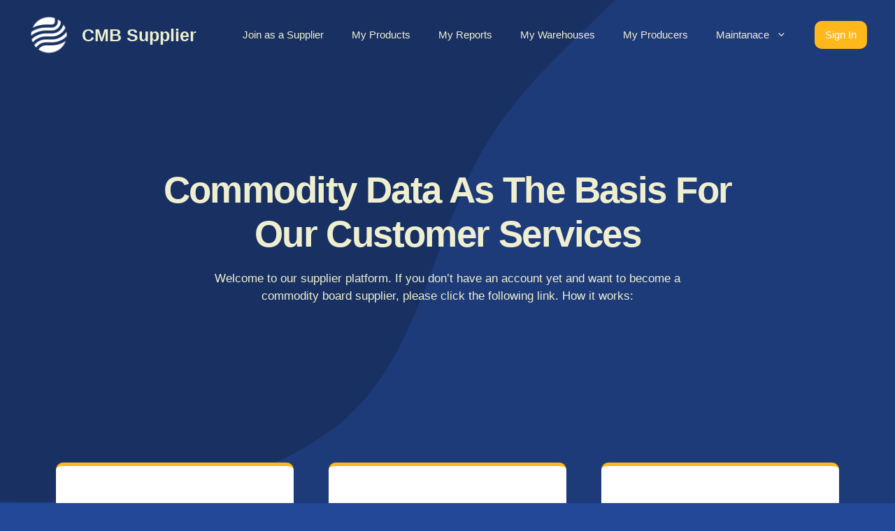

--- FILE ---
content_type: text/css; charset=UTF-8
request_url: https://data.commodity-board.com/wp-content/plugins/cmb-data-editor/css/cmb-fe.css?ver=1.2.0
body_size: 776
content:
.cmb-content h2{
  width:100%;
}
.cmb-content .col{
  display: inline-grid;
  max-width:530px;
  min-width:310px;
  vertical-align:top;
}
.cmb-content .col.first{
  margin-right:40px;
}
.cmb-content .file{
  display:block;
  color: #666666;
  background-color: #fafafa;
  border-color: #bfbfbf;
  border-radius: 10px;
  border: 1px solid;
  padding: 10px 15px;
  max-width: 100%;
  margin-bottom: 8px;
}
.cmb-content .file .type{
  font-weight: bold;
}
.cmb-content .file .name{
  font-family: "Lucida Console", "Courier New", monospace;
}
.cmb-content .file .description{
  font-style: italic;
}
.cmb-content .file .left{
  width: 70%;
  float:left;
}
.cmb-content .file .right{
    float: right;
}
.cmb-content .file .right div{
  margin:0 0 8px 8px;
}
.cmb-button{
  background-color: var(--accent-2) !important;
  color: var(--base-3) !important;
  padding: 9px 15px;
  border-radius: 10px;
  margin-left:20px;
}
.cmb-button a:hover, a.cmb-button:hover{
  color: var(--accent) !important;
}
.file .cmb-button{
  margin:0;
}
.main-navigation .menu-bar-items .has-login-form{
  display:none;
}
.main-navigation .menu-bar-items .has-login-form .button{
  border:1px solid white;
}
.main-navigation ul ul.sub-menu {
  background-color: rgba(255, 255, 255, 0);
}
.has-login-form.cmb-button p{
  display:grid;
}
.has-login-form.cmb-button{
  position:absolute;
  top:50px;
  right:0px;
  margin-right: 0px;
}
.has-login-form.cmb-button input{
    border-radius: 10px;

}
#cmb-table{
  word-break:keep-all;
  border:0.5px solid gray;
}
#cmb-table td, #cmb-table th{
  border: 0;
  text-align: left;
}
#cmb-table a span{
  margin-top:2px;
}
#cmb-table .outdated{
  background-color: #ff5252!important;
  color:white;
}
#cmb-table tr:nth-child(odd) td, #cmb-table th{
  background-color: #fafafa;
}
#cmb-table tr:nth-child(even) td{
  background-color: white;
}

#cmb-table .gb-button-wrapper{
  display:inline-flex;
  margin:0 4px 4px 0;
  float:right;
}
.cmb-button-bar .gb-button-wrapper{
  margin-top:8px;
}
#cmb-table .buttons{
  padding:4px;
}
.green{
    background-color: #0c855d !important;
}
.success{
  background-color: #0c855d;
  border-radius: 10px;
  padding: 10px;
  margin-bottom:20px;
}
.error, .info{
  display: inline-block;
  background-color: #ff5252;
  border-radius: 10px;
  padding: 10px;
  margin:8px 8px 8px 0;
  color:white;
  width:fit-content;
}
.info{
  background-color: var(--accent-2);
}
.error span, .success span, .info span{
  margin:3px 5px 0 0;
}
.error.fullsize, .info.fullsize{
  margin-right:0px;
  width:auto;
  display: block;
}
.inline-block .error{
  position:absolute;
  margin-top:0px;
}
.cmb-button-bar{
  height:50px;
  display: flow-root;
  margin-bottom: 30px;
}
.cmb-form input[type="submit"]{
  margin:8px 0 8px 0;
}
.cmb-content .cmb-form input, .cmb-form select, .cmb-form textarea{
  border-radius: 10px;
}
.cmb-form input[type="file"]{
  border-radius: 0;
}
.cmb-form .checkbox-group{
  margin: 8px 0 8px 0;
}
.cmb-button-bar a span{
  margin: 3px 5px 0 0;
}
.cmb-button-bar div{
  /*display: block;*/
  float:right;
  clear: none;
}
.cmb-content .back, .cmb-content .delete, .cmb-content .big, .cmb-content .refresh, .cmb-content .search{
  float:left;
}

.cmb-content .back .cmb-button, .cmb-content .delete .cmb-button, .cmb-content .big .cmb-button, .cmb-content .refresh .cmb-button, .cmb-content .search .cmb-button{
  margin-left:0px;
}
.cmb-content .delete a, .cmb-content .big a{
  display:block;
  text-align: center;
}
.cmb-content .delete a{
  background-color: #ff5252 !important;
  width: 220px;
}
.cmb-form input, .cmb-form select{
  margin-right: 8px;
}
.cmb-content .center{
  text-align: center;
}
.cmb-content .clear{
  clear:both;
  margin-bottom:2px;
}
.cmb-content .inline-block{
  display: inline-block;
}
.cmb-content .inline-grid {
  display: inline-grid;
}
.cmb-form .label-wrap{
  min-width: 300px;
  vertical-align: top;
  padding-top:4px;
}
.cmb-form select, .cmb-form input, .cmb-button-bar .delete, .cmb-button-bar .big, .cmb-form textarea{
  width:220px;
}
.cmb-form.small-inputs input{
  width: 110px;
}
.cmb-form input[type=checkbox]{
  width:auto;
}
.cmb-form .hidden{
  display:none;
}
.cmb-content .easy-autocomplete-container {
  left:-50px;
  width:270px;
}
pre{
  background-color: black !important;
  color:white;
  font-family:Consolas,Menlo,"courier new",monospace !important;
}
.cmb-content .red-text{
  color:#ff5252;
}
.cmb-content .green-text{
  color:#0c855d;
}

.cmb-content .flag{
  margin-right:3px;
}
/*Upload
div.upload-wrapper {
  color: white;
  display: flex;
}

label[for="document"] {
  padding: 0.7rem;
  background: #ff5252;
  cursor: pointer;
  border-radius: 0 10px 10px 0;
  border-left: 0;
}
label[for="document"]:hover {
  color: var(--accent);
}
#file-upload {
  cursor: pointer;
}
span.document-name {
  padding: 0.7rem 3rem 0.7rem 0.7rem;
  white-space: nowrap;
  overflow: hidden;
  background: var(--accent-2);
  border-radius: 10px 0 0 10px;
  border-right: 0;
}*/


--- FILE ---
content_type: text/css; charset=UTF-8
request_url: https://data.commodity-board.com/wp-content/uploads/generateblocks/style-863.css?ver=1765465156
body_size: 931
content:
.gb-container-732e7198{text-align:center;}.gb-container-732e7198 > .gb-inside-container{padding:0 0 100px;}.gb-grid-wrapper > .gb-grid-column-732e7198 > .gb-container{display:flex;flex-direction:column;height:100%;}.gb-container-d4d67ecc{color:var(--accent-3);}.gb-container-d4d67ecc > .gb-inside-container{padding:120px 40px 40px;max-width:900px;margin-left:auto;margin-right:auto;}.gb-grid-wrapper > .gb-grid-column-d4d67ecc > .gb-container{display:flex;flex-direction:column;height:100%;}.gb-container-f0ab5cce{text-align:center;margin-top:120px;}.gb-container-f0ab5cce > .gb-inside-container{padding:40px 40px 100px;max-width:1200px;margin-left:auto;margin-right:auto;}.gb-grid-wrapper > .gb-grid-column-f0ab5cce > .gb-container{display:flex;flex-direction:column;height:100%;}.gb-container-0b1e104f{border-top-left-radius:10px;border-top-right-radius:10px;border-top:5px solid var(--accent-2);background-color:var(--base-3);}.gb-container-0b1e104f > .gb-inside-container{padding:40px;}.gb-grid-wrapper > .gb-grid-column-0b1e104f{width:33.33%;}.gb-grid-wrapper > .gb-grid-column-0b1e104f > .gb-container{display:flex;flex-direction:column;height:100%;}.gb-container-b9b9115f{border-top-left-radius:10px;border-top-right-radius:10px;border-top:5px solid var(--accent-2);background-color:var(--base-3);}.gb-container-b9b9115f > .gb-inside-container{padding:40px;}.gb-grid-wrapper > .gb-grid-column-b9b9115f{width:33.33%;}.gb-grid-wrapper > .gb-grid-column-b9b9115f > .gb-container{display:flex;flex-direction:column;height:100%;}.gb-container-16fc64fb{border-top-left-radius:10px;border-top-right-radius:10px;border-top:5px solid var(--accent-2);background-color:var(--base-3);}.gb-container-16fc64fb > .gb-inside-container{padding:40px;}.gb-grid-wrapper > .gb-grid-column-16fc64fb{width:33.33%;}.gb-grid-wrapper > .gb-grid-column-16fc64fb > .gb-container{display:flex;flex-direction:column;height:100%;}.gb-container-a0c82770{color:var(--accent-3);background-image:linear-gradient(0deg, rgba(0, 0, 0, 0.67), rgba(0, 0, 0, 0));}.gb-container-a0c82770 > .gb-inside-container{padding:120px 40px 40px;}.gb-container-a0c82770 a{color:var(--accent-3);}.gb-grid-wrapper > .gb-grid-column-a0c82770 > .gb-container{display:flex;flex-direction:column;height:100%;}.gb-container-16f7095f{margin-top:40px;border-top:1px solid #efefd0;}.gb-container-16f7095f > .gb-inside-container{padding-top:70px;padding-right:0px;padding-left:0px;max-width:1200px;margin-left:auto;margin-right:auto;}.gb-grid-wrapper > .gb-grid-column-16f7095f > .gb-container{display:flex;flex-direction:column;height:100%;}.gb-container-46be9c11 > .gb-inside-container{padding:0;}.gb-grid-wrapper > .gb-grid-column-46be9c11{width:20%;}.gb-grid-wrapper > .gb-grid-column-46be9c11 > .gb-container{display:flex;flex-direction:column;height:100%;}.gb-container-5ecb2f40 > .gb-inside-container{padding:0;}.gb-grid-wrapper > .gb-grid-column-5ecb2f40{width:20%;}.gb-grid-wrapper > .gb-grid-column-5ecb2f40 > .gb-container{display:flex;flex-direction:column;height:100%;}.gb-container-02380421 > .gb-inside-container{padding:0;}.gb-grid-wrapper > .gb-grid-column-02380421{width:20%;}.gb-grid-wrapper > .gb-grid-column-02380421 > .gb-container{display:flex;flex-direction:column;height:100%;}.gb-container-310b2f13 > .gb-inside-container{padding:0;}.gb-grid-wrapper > .gb-grid-column-310b2f13{width:40%;}.gb-grid-wrapper > .gb-grid-column-310b2f13 > .gb-container{display:flex;flex-direction:column;height:100%;}.gb-container-3c1fcd40{text-align:right;}.gb-container-3c1fcd40 > .gb-inside-container{padding:0;}.gb-grid-wrapper > .gb-grid-column-3c1fcd40{width:100%;}.gb-grid-wrapper > .gb-grid-column-3c1fcd40 > .gb-container{display:flex;flex-direction:column;height:100%;}.gb-container-dd58ebad > .gb-inside-container{padding:0;}.gb-grid-wrapper > .gb-grid-column-dd58ebad{width:100%;}.gb-grid-wrapper > .gb-grid-column-dd58ebad > .gb-container{display:flex;flex-direction:column;height:100%;}.gb-container-9ac763a7{margin-top:40px;border-top:1px solid var(--accent-3);}.gb-container-9ac763a7 > .gb-inside-container{padding:40px 0 0;max-width:1200px;margin-left:auto;margin-right:auto;}.gb-grid-wrapper > .gb-grid-column-9ac763a7 > .gb-container{display:flex;flex-direction:column;height:100%;}.gb-container-994a5ca4 > .gb-inside-container{padding:0;}.gb-grid-wrapper > .gb-grid-column-994a5ca4{width:50%;}.gb-grid-wrapper > .gb-grid-column-994a5ca4 > .gb-container{display:flex;flex-direction:column;height:100%;}.gb-container-bd455021{text-align:right;}.gb-container-bd455021 > .gb-inside-container{padding:0;}.gb-grid-wrapper > .gb-grid-column-bd455021{width:50%;}.gb-grid-wrapper > .gb-grid-column-bd455021 > .gb-container{display:flex;flex-direction:column;height:100%;}h2.gb-headline-2e093498{font-size:53px;letter-spacing:-0.03em;text-transform:capitalize;text-align:center;}p.gb-headline-d4fda1df{text-align:center;padding-right:50px;padding-left:50px;}h4.gb-headline-5b738183{text-align:center;margin-top:20px;}p.gb-headline-479467be{text-align:center;}h4.gb-headline-0edb5479{text-align:center;margin-top:20px;}p.gb-headline-0ab5d7b9{text-align:center;}h4.gb-headline-543cba4a{text-align:center;margin-top:20px;}p.gb-headline-48aff1bf{text-align:center;}p.gb-headline-51811ae5{text-transform:capitalize;margin-bottom:10px;}p.gb-headline-9d646f30{text-transform:capitalize;margin-bottom:10px;}p.gb-headline-a79fb589{text-transform:capitalize;margin-bottom:10px;}p.gb-headline-887ec340{text-transform:capitalize;margin-bottom:10px;}p.gb-headline-e967b9e8{text-transform:capitalize;margin-bottom:10px;}div.gb-headline-d839d696{font-size:38px;font-weight:bold;text-align:right;color:var(--accent-2);}p.gb-headline-db64ae92{text-align:right;}p.gb-headline-b1a81f8a{margin-bottom:10px;}p.gb-headline-23f0be57{display:inline-block;text-transform:capitalize;padding-right:20px;margin-bottom:10px;}p.gb-headline-8db7bbba{display:inline-block;text-transform:capitalize;padding-right:20px;margin-bottom:10px;}.gb-grid-wrapper-3f5b861b{display:flex;flex-wrap:wrap;margin-left:-50px;}.gb-grid-wrapper-3f5b861b > .gb-grid-column{box-sizing:border-box;padding-left:50px;}.gb-grid-wrapper-ba7c578b{display:flex;flex-wrap:wrap;align-items:flex-start;margin-left:-30px;}.gb-grid-wrapper-ba7c578b > .gb-grid-column{box-sizing:border-box;padding-left:30px;}.gb-grid-wrapper-97ae7e49{display:flex;flex-wrap:wrap;margin-left:-20px;}.gb-grid-wrapper-97ae7e49 > .gb-grid-column{box-sizing:border-box;padding-left:20px;padding-bottom:20px;}.gb-grid-wrapper-b443c648{display:flex;flex-wrap:wrap;margin-left:-30px;}.gb-grid-wrapper-b443c648 > .gb-grid-column{box-sizing:border-box;padding-left:30px;}.gb-button-wrapper{display:flex;flex-wrap:wrap;align-items:flex-start;justify-content:flex-start;clear:both;}.gb-button-wrapper-0492018d{justify-content:center;}.gb-button-wrapper-0a4c8c0a{justify-content:center;}.gb-button-wrapper-9098d44d{justify-content:center;}.gb-button-wrapper .gb-button-036006aa{display:inline-flex;align-items:center;justify-content:center;font-size:24px;text-transform:capitalize;text-align:center;padding:15px;border-radius:10px;color:var(--accent);text-decoration:none;}.gb-button-wrapper .gb-button-036006aa .gb-icon{font-size:2em;line-height:0;}.gb-button-wrapper .gb-button-036006aa .gb-icon svg{height:1em;width:1em;fill:currentColor;}.gb-button-wrapper .gb-button-ad323783{display:inline-flex;align-items:center;justify-content:center;font-size:24px;text-transform:capitalize;text-align:center;padding:15px;border-radius:10px;color:var(--accent);text-decoration:none;}.gb-button-wrapper .gb-button-ad323783 .gb-icon{font-size:2em;line-height:0;}.gb-button-wrapper .gb-button-ad323783 .gb-icon svg{height:1em;width:1em;fill:currentColor;}.gb-button-wrapper .gb-button-2700b622{display:inline-flex;align-items:center;justify-content:center;font-size:24px;text-transform:capitalize;text-align:center;padding:15px;border-radius:10px;color:var(--accent);text-decoration:none;}.gb-button-wrapper .gb-button-2700b622 .gb-icon{font-size:2em;line-height:0;}.gb-button-wrapper .gb-button-2700b622 .gb-icon svg{height:1em;width:1em;fill:currentColor;}a.gb-button-9216f8f5{display:inline-flex;align-items:center;justify-content:center;font-size:24px;text-transform:capitalize;text-align:center;padding:10px 30px;border-radius:10px;background-color:var(--accent-2);color:var(--accent-3);text-decoration:none;}a.gb-button-9216f8f5:hover, a.gb-button-9216f8f5:active, a.gb-button-9216f8f5:focus{background-color:var(--accent-4);color:var(--accent);}a.gb-button-9216f8f5 .gb-icon{font-size:1em;line-height:0;padding-right:0.5em;}a.gb-button-9216f8f5 .gb-icon svg{height:1em;width:1em;fill:currentColor;}.gb-button-wrapper a.gb-button-deb6805e{display:inline-flex;align-items:center;justify-content:center;text-align:center;padding:9px 15px;margin-left:20px;border-radius:10px;background-color:var(--accent-2);color:var(--base-3);text-decoration:none;}.gb-button-wrapper a.gb-button-deb6805e:hover, .gb-button-wrapper a.gb-button-deb6805e:active, .gb-button-wrapper a.gb-button-deb6805e:focus{background-color:var(--accent-4);color:var(--accent);}@media (max-width: 1024px) {.gb-container-732e7198 > .gb-inside-container{padding-right:40px;padding-left:40px;}.gb-container-f0ab5cce > .gb-inside-container{padding-right:0;padding-bottom:50px;padding-left:0;}.gb-container-0b1e104f > .gb-inside-container{padding:20px;}.gb-container-b9b9115f > .gb-inside-container{padding:20px;}.gb-container-16fc64fb > .gb-inside-container{padding:20px;}.gb-container-a0c82770 > .gb-inside-container{padding-bottom:80px;}.gb-grid-wrapper-3f5b861b{margin-left:-20px;}.gb-grid-wrapper-3f5b861b > .gb-grid-column{padding-left:20px;}.gb-button-wrapper .gb-button-036006aa .gb-icon{font-size:1.5em;}.gb-button-wrapper .gb-button-ad323783 .gb-icon{font-size:1.5em;}.gb-button-wrapper .gb-button-2700b622 .gb-icon{font-size:1.5em;}}@media (max-width: 767px) {.gb-container-732e7198 > .gb-inside-container{padding:60px 20px 20px;}.gb-container-d4d67ecc > .gb-inside-container{padding:0;}.gb-container-f0ab5cce{margin-top:60px;margin-bottom:60px;}.gb-container-f0ab5cce > .gb-inside-container{padding-top:0;padding-bottom:0;}.gb-grid-wrapper > .gb-grid-column-0b1e104f{width:100%;}.gb-grid-wrapper > .gb-grid-column-b9b9115f{width:100%;}.gb-grid-wrapper > .gb-grid-column-16fc64fb{width:100%;}.gb-container-a0c82770{text-align:center;}.gb-container-a0c82770 > .gb-inside-container{padding:60px 20px;}.gb-container-46be9c11{text-align:center;}.gb-grid-wrapper > .gb-grid-column-46be9c11{width:100%;}.gb-container-5ecb2f40{text-align:center;}.gb-grid-wrapper > .gb-grid-column-5ecb2f40{width:100%;}.gb-container-02380421{text-align:center;}.gb-grid-wrapper > .gb-grid-column-02380421{width:100%;}.gb-container-310b2f13{text-align:center;}.gb-grid-wrapper > .gb-grid-column-310b2f13{width:100%;order:-1;}.gb-grid-wrapper > .gb-grid-column-3c1fcd40{width:100%;}.gb-grid-wrapper > .gb-grid-column-dd58ebad{width:100%;}.gb-grid-wrapper > .gb-grid-column-994a5ca4{width:100%;}.gb-container-bd455021{text-align:center;}.gb-grid-wrapper > .gb-grid-column-bd455021{width:100%;}h2.gb-headline-2e093498{font-size:34px;}p.gb-headline-d4fda1df{padding:0;}div.gb-headline-d839d696{text-align:center;}p.gb-headline-db64ae92{text-align:center;}p.gb-headline-b1a81f8a{text-align:center;margin-bottom:20px;}p.gb-headline-23f0be57{margin-bottom:5px;}p.gb-headline-8db7bbba{margin-bottom:5px;}.gb-grid-wrapper-3f5b861b > .gb-grid-column{padding-bottom:30px;}.gb-grid-wrapper-ba7c578b > .gb-grid-column{padding-bottom:30px;}a.gb-button-9216f8f5{font-size:17px;}}:root{--gb-container-width:1200px;}.gb-container .wp-block-image img{vertical-align:middle;}.gb-grid-wrapper .wp-block-image{margin-bottom:0;}.gb-highlight{background:none;}.gb-shape{line-height:0;}

--- FILE ---
content_type: application/javascript; charset=UTF-8
request_url: https://data.commodity-board.com/wp-content/plugins/cmb-data-editor/js/cmb-fe.js?ver=1.2.0
body_size: -376
content:
$(document).ready(function(){
  if($('.cmb-login-toggle:first').text() == 'Sign In'){
    $('.cmb-login-toggle').attr('href', '#');
    $('.cmb-login-toggle').click(function(){
      $('.has-login-form').toggle();
    });
  }
  
  $('.autocomplete').each(function(){
    var options = {
      url: "/api/v1/"+DATA_API_TOKEN+"/product-values/"+$(this).attr('name')+'/autocomplete',
      getValue: "name",
      list: {
        match: {
          enabled: true
        }
      },
      theme: "square"
    };

    $(this).easyAutocomplete(options);
  });
});


--- FILE ---
content_type: image/svg+xml
request_url: https://gpsites.co/tmrland/wp-content/uploads/sites/81/2021/10/svg-bg-a.svg
body_size: 764
content:
<svg xmlns="http://www.w3.org/2000/svg" version="1.1" xmlns:xlink="http://www.w3.org/1999/xlink" xmlns:svgjs="http://svgjs.com/svgjs" width="550" height="900" preserveAspectRatio="none" viewBox="0 0 550 900"><g mask="url(&quot;#SvgjsMask1005&quot;)" fill="none"><rect width="550" height="900" x="0" y="0" fill="rgba(6, 6, 6, 0.2)"></rect><path d="M0,362.003C71.075,363.475,147.159,360.172,204.212,317.76C260.099,276.214,264.493,196.655,301.651,137.759C346.586,66.535,444.653,20.223,445.059,-63.99C445.46,-147.078,365.663,-207.831,303.584,-263.057C247.35,-313.083,181.394,-352.767,107.075,-364.663C37.683,-375.77,-27.775,-343.782,-96.022,-327.02C-167.939,-309.356,-246.586,-310.097,-304.251,-263.635C-366.813,-213.228,-418.272,-141.214,-425.897,-61.235C-433.427,17.753,-385.824,89.611,-344.377,157.271C-306.961,218.351,-260.416,272.807,-198.846,309.411C-138.694,345.171,-69.964,360.554,0,362.003" fill="rgba(6, 6, 6, 0.2)"></path><path d="M550 1279.1309999999999C629.573 1280.171 714.429 1302.885 783.356 1263.1100000000001 853.1279999999999 1222.847 888.15 1142.798 916.756 1067.492 943.995 995.784 951.648 919.721 942.736 843.533 933.64 765.771 925.8589999999999 676.3820000000001 865.2149999999999 626.865 805.125 577.8 716.874 597.825 639.324 595.79 580.206 594.238 523.53 599.9449999999999 466.729 616.406 409.741 632.921 357.43100000000004 656.738 309.297 691.4300000000001 249.142 734.7860000000001 169.519 770.673 152.54399999999998 842.855 135.57100000000003 915.03 197.52100000000002 979.537 225.38600000000002 1048.246 254.72699999999998 1120.594 256.909 1211.813 320.529 1257.063 384.443 1302.5230000000001 471.575 1278.106 550 1279.1309999999999" fill="rgba(7, 7, 7, 0.2)"></path></g><defs><mask id="SvgjsMask1005"><rect width="550" height="900" fill="#ffffff"></rect></mask></defs></svg>